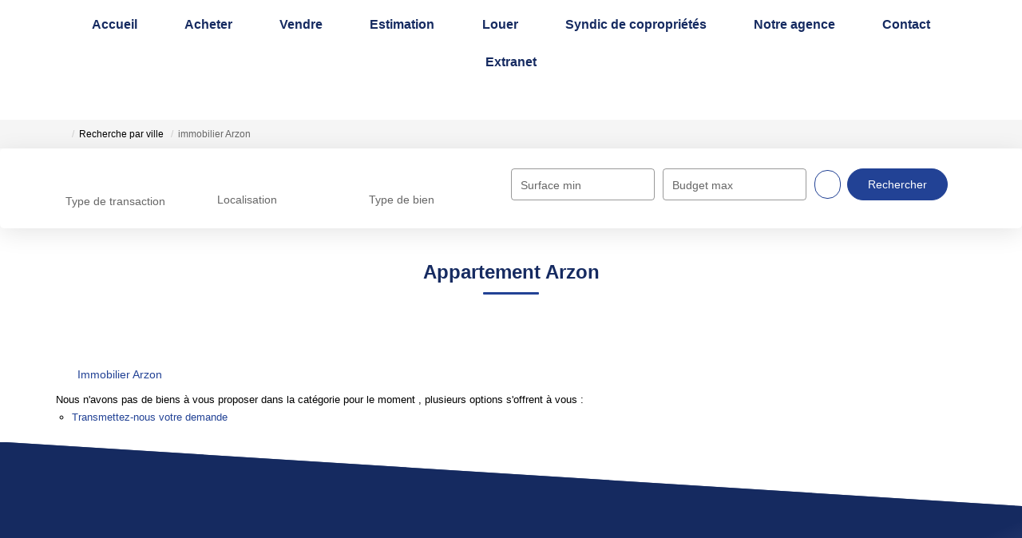

--- FILE ---
content_type: text/html; charset=UTF-8
request_url: https://www.agence-gauter.com/ville_bien/Arzon_1_1__/appartement-arzon.html
body_size: 2329
content:
<!DOCTYPE html>
<html lang="en">
<head>
    <meta charset="utf-8">
    <meta name="viewport" content="width=device-width, initial-scale=1">
    <title></title>
    <style>
        body {
            font-family: "Arial";
        }
    </style>
    <script type="text/javascript">
    window.awsWafCookieDomainList = [];
    window.gokuProps = {
"key":"AQIDAHjcYu/GjX+QlghicBgQ/[base64]",
          "iv":"CgAGxSMJmAAAB8E0",
          "context":"cqebGZWeqmtFSeseqtZk1qFjMMDlrqHGIfO+sMWMkSmP8XjtS/np2/J59f7hD4LmQEzUu/fxQ1jn25sEyClFLC1bPoZ7uUdqt+NVpQ9YFT8Fqqd80aZvV/CZ998SyWdR0RxCFFgpwmEqW1gcAchTRbDR6NY2ypz2cYNA1I2L6U2RrY5+c1t9KFcS2hdTUcWIFRbS85y475TZ/074+wGV3HLK6czOfiFALHihDlXCYA4o443/39Fj5AQW9cO6IknBXEp5VnFJPR731fYgqRfVvLic4CS2ufmhyJyr8oisj/YXcI/wF6wEaWBfDZitfnYcheMG/9f8Zmvdg34rzjX0/x75qXfqPykG9Op3vv40tlYUrJYek8N5ILq0wzU5wPqa+CVvx9NB/lIh1CEY2PgKTf5zesu2KPuqRZnYi0pfh8T4BgDCRXj9z/pHdNYPGk8cZiRZf1pkmwqwdnhY0S3tbwUEVkNw6jj8IvKG5EA34Qbp0ji2DAiAbdgOUREcwfPJcpk09wekALeKtGS3unk9GUjRovDEXUd3MYb72e2baENsT2xC3cLlvHdCcHocduYivEfZHVQ0RN//y/A3MK5jOqPmG7VQUNooZjPrS+2zK3jKqTn3BFx0BphGw76/FyMjkNbostae6lfGyopeu24TwdWvkAaKLnA8uKmff7QgLJdhDdPv7Ha1lGXwfwu+iifTsH4DiGEmM/CV1aSVQQMxSlTE22maP3zmrUjO4YHRXLTM1JaQB50yOED8ndu2IazkJOYanHFZEHclj5x0LsTpontISLYUHh27pw=="
};
    </script>
    <script src="https://7813e45193b3.47e58bb0.eu-west-3.token.awswaf.com/7813e45193b3/28fa1170bc90/1cc501575660/challenge.js"></script>
</head>
<body>
    <div id="challenge-container"></div>
    <script type="text/javascript">
        AwsWafIntegration.saveReferrer();
        AwsWafIntegration.checkForceRefresh().then((forceRefresh) => {
            if (forceRefresh) {
                AwsWafIntegration.forceRefreshToken().then(() => {
                    window.location.reload(true);
                });
            } else {
                AwsWafIntegration.getToken().then(() => {
                    window.location.reload(true);
                });
            }
        });
    </script>
    <noscript>
        <h1>JavaScript is disabled</h1>
        In order to continue, we need to verify that you're not a robot.
        This requires JavaScript. Enable JavaScript and then reload the page.
    </noscript>
</body>
</html>